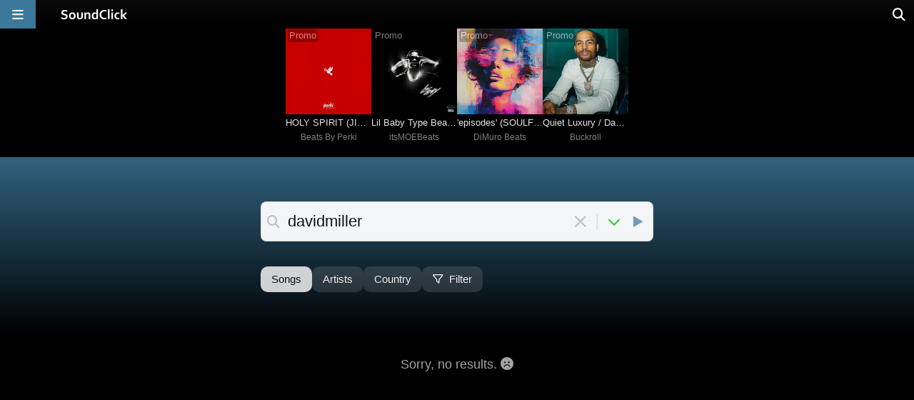

--- FILE ---
content_type: text/html;charset=UTF-8
request_url: https://www.soundclick.com/search/default.cfm?searchTerm=davidmiller
body_size: 5269
content:
<!doctype html>
<html lang="en-US">
<head>
<meta name="viewport" content="width=device-width, initial-scale=1, viewport-fit=cover">
<meta charset="UTF-8">
<link rel="preconnect" href="https://cloudimages.soundclick.com">
<link rel="dns-prefetch" href="//cloudimages.soundclick.com">
<title>davidmiller | SoundClick Search</title>
<meta name="description" content="SoundClick is the original music hub & beats marketplace - join free today.">
<!-- scripts -->
<script defer type="text/javascript" src="/_common/lib/jQuery3.7.0.min.js"></script>	
<script defer type="text/javascript" src="/_common/lib/jQuery3.6.4.FIX.min.js"></script> 
<script defer type="text/javascript" src="/_common/scripts/_minified/utils.min.js?v=01.2026_01"></script>	
<link rel="preload" href="/_cfStuff/fontawesome/kit-5a791bc007_v_25_11_01/css/all.min.css?v=01.2026_01" as="style" onload="this.onload=null;this.rel='stylesheet'">
<!-- css -->
<link rel="stylesheet" href="/_common/css/_minified/major.min.css?v=01.2026_01">	
<link rel="stylesheet" href="/_common/css/_minified/charts.min.css?v=01.2026_01">	
<!-- white styles -->
<!-- icon -->
<link rel="icon" sizes="192x192" href="/images/icons/favIcon.png?v=2022">
<link rel="apple-touch-icon" href="/images/icons/apple-touch-icon.png?v=2022"/>
<!-- socials -->
<meta property="og:site_name" content="SoundClick" />
<meta property="fb:app_id" content="3537100384" />
<meta name="twitter:site" content="@SoundClick">
<meta name="twitter:domain" content="soundclick.com">
<meta name="twitter:app:name:iphone" content="SoundClick">
<meta name="twitter:app:name:ipad" content="SoundClick">
<meta name="twitter:app:name:googleplay" content="SoundClick">
<meta name="twitter:app:id:iphone" content="1476928026">
<meta name="twitter:app:id:ipad" content="1476928026">
<meta name="twitter:app:id:googleplay" content="com.soundclick.soundclickmobile">
<!-- open graph details -->
<meta property="og:description" content="SoundClick is the original music hub & beats marketplace - join free today." />
<meta property="og:image" content="https://www.soundclick.com/images/brand/soundclick_blank.webp">
<meta property="og:image:secure_url" content="https://www.soundclick.com/images/brand/soundclick_blank.webp">
<meta name="twitter:card" content="summary">
<meta name="twitter:description" content="SoundClick is the original music hub & beats marketplace - join free today.">
<meta name="twitter:image" content="https://www.soundclick.com/images/brand/soundclick_blank.webp">
<meta property="og:type" content="website" />
<meta property="og:title" content="davidmiller | SoundClick Search" />
<meta property="og:url" content="https://www.soundclick.com" />
<meta name="twitter:title" content="davidmiller | SoundClick Search">
<meta name="twitter:player" content="">
<meta name="twitter:player:height" content="145">
<meta name="twitter:player:width" content="500">
<link rel="manifest" href="/manifest.json?v=01.2026_01" />
<meta name="mobile-web-app-capable" content="yes">
<meta name="google-adsense-account" content="ca-pub-7488472088786332">
</head>
<body>
<main id="sclk_framework_content" role="main">
<script type="application/ld+json">
{"@context": "https://schema.org", "@type": "BreadcrumbList", "itemListElement": [
{ "@type": "ListItem", "position": 1, "name": "SoundClick", "item": "https://www.soundclick.com/" },
{ "@type": "ListItem", "position": 2, "name": "Search: davidmiller", "item": "https://www.soundclick.com/search/default.cfm?searchterm=davidmiller&tagIDs=1004848&tagID_exact=1004848" }
]}
</script>	
<section aria-label="Section containing main header">
<section id="search_promo_wrapper">
<aside data-nosnippet id="charts_promoTop_wrapper" aria-label="Promoted Content" role="complementary" data-nosnippet itemscope itemtype="https://schema.org/WPAdBlock">
<div id="charts_promoTop_container">
<aside data-nosnippet class="promoBoxSongs">
<div class="promobox_tag">Promo</div>
<div class="promobox_picture clk_loadPlaylist img_enhance" data-type="artist" data-typeid="1522592" data-songid="15182621">
<img src="https://cloudimages.soundclick.com/668/images/b/song/beatsbyperki%2Bholyspiritjidxkendricklamarxjcoletypebe2.webp" alt="Song picture of 'HOLY SPIRIT (JID x Kendrick Lamar x J Cole Type Be'" fetchpriority="high" decoding="async">
</div>
<div class="promobox_songname clk_loadPlaylist" data-type="artist" data-typeid="1522592" data-songid="15182621">HOLY SPIRIT (JID x Kendrick Lamar x J Cole Type Be</div>
<div class="promobox_artist"><a class="sclk_link" href="/artist/default.cfm?bandID=1522592">Beats By Perki</a></div>
</aside>
<aside data-nosnippet class="promoBoxSongs">
<div class="promobox_tag">Promo</div>
<div class="promobox_picture clk_loadPlaylist img_enhance" data-type="artist" data-typeid="1492045" data-songid="15181436">
<img src="https://cloudimages.soundclick.com/695/images/i/song/itsmoebeats%2Blilbabytypebeatcarrythegame2.webp" alt="Song picture of 'Lil Baby Type Beat "Carry the game"'" fetchpriority="high" decoding="async">
</div>
<div class="promobox_songname clk_loadPlaylist" data-type="artist" data-typeid="1492045" data-songid="15181436">Lil Baby Type Beat "Carry the game"</div>
<div class="promobox_artist"><a class="sclk_link" href="/artist/default.cfm?bandID=1492045">itsMOEBeats</a></div>
</aside>
<aside data-nosnippet class="promoBoxSongs">
<div class="promobox_tag">Promo</div>
<div class="promobox_picture clk_loadPlaylist img_enhance" data-type="artist" data-typeid="1406647" data-songid="15182453">
<img src="https://cloudimages.soundclick.com/280/images/d/song/dimurobeats%2Bepisodessoulfulrnb2.webp" alt="Song picture of ''episodes' (SOULFUL RNB!)'" fetchpriority="high" decoding="async">
</div>
<div class="promobox_songname clk_loadPlaylist" data-type="artist" data-typeid="1406647" data-songid="15182453">'episodes' (SOULFUL RNB!)</div>
<div class="promobox_artist"><a class="sclk_link" href="/artist/default.cfm?bandID=1406647">DiMuro Beats</a></div>
</aside>
<aside data-nosnippet class="promoBoxSongs">
<div class="promobox_tag">Promo</div>
<div class="promobox_picture clk_loadPlaylist img_enhance" data-type="artist" data-typeid="1422380" data-songid="15182140">
<img src="https://cloudimages.soundclick.com/40/images/b/song/buckroll%2Bquietluxurydaveeasttypebeat2for12.webp" alt="Song picture of 'Quiet Luxury / Dave East Type Beat (2 For 1)'" fetchpriority="high" decoding="async">
</div>
<div class="promobox_songname clk_loadPlaylist" data-type="artist" data-typeid="1422380" data-songid="15182140">Quiet Luxury / Dave East Type Beat (2 For 1)</div>
<div class="promobox_artist"><a class="sclk_link" href="/artist/default.cfm?bandID=1422380">Buckroll</a></div>
</aside>
</div>
</aside>
</section>
<header id="search_header_wrapper">
<div id="sclk_pageHead_charts_box">
<section id="sclk_pageHead_charts_header" >
<div id="search_mainInput_wrapper_inner">
<div id="search_mainInput">
<button class="search_mainInput_icon search_mainInput_doSearch" title="Search for the entered term"><i class="fa-solid fa-magnifying-glass"></i></button>
<h1>davidmiller</h1>
<input type="text" id="search_mainInput_textfield" class="search_mainInput_textfield" maxlength="80" value="davidmiller" placeholder="Search beats, songs, artists..." 
data-type="songs" 
data-suggestionBox-id="searchpage_suggestionBox" 
data-suggestionID-selected="0"
style="display: none;"
/>
<button class="search_mainInput_icon search_mainInput_doClear" title="Clear the search input field"><i class="fa-solid fa-xmark-large"></i></button>
<span id="iconDivider">|</span>
<button id="searchIconDown" class="search_mainInput_icon sclk_expandable_box" title="Show more details about the search" aria-expanded="false" aria-controls="search_subheader_description">
<i class="fa-sharp fa-solid fa-chevron-down"></i>
</button>
<button id="searchIconPlay" class="search_mainInput_icon clk_loadPlaylist" title="Play search results" data-type="songfilter" data-typeid="TAGIDS&#x3d;1004848&amp;TAGID_EXACT&#x3d;1004848&amp;VIEW&#x3d;search&amp;genreID&#x3d;0&amp;subgenreID&#x3d;0&amp;currentPage&#x3d;1" data-startrow="1">
<i class="fa-sharp fa-solid fa-play"></i>
</button>	
</div>
<div id="searchpage_suggestionBox_useCommas">Use spaces, add comma to separate keywords ("drake, hip hop, beats")</div>
<div id="searchpage_suggestionBox" class="search_mainInput_below"></div>
</div>
<p id="search_subheader_description" class="sclk_expandable_box_content" role="region" aria-labelledby="searchIconDown" style="top: 65px;">
Buy professional beats from top producers on SoundClick. Buy instrumentals in Hip-Hop, Trap, Pop, Reggaeton, and more. Instant downloads for your next hit!
</p>
</section>
<section id="search_actionBtns_wrapper" aria-label="Row with filters and quick links">
<button title="Search songs" class="sclk_link ab_active" data-href="/search/default.cfm?searchterm=davidmiller&type=songs">
Songs
</button>
<button title="Search artist" class="sclk_link" data-href="/search/default.cfm?searchterm=davidmiller&type=artists">
Artists
</button>
<button title="Search by country" class="sclk_link" data-href="/search/default.cfm?searchterm=davidmiller&type=location">
Country
</button>
<button title="Filter" class="clk_openPopupBox "
aria-label="Open filter selection"
data-width="600" data-fullsizemobile 
href="/utils_filterSongs/filter_options.cfm?searchTerm=davidmiller&TAGIDS=1004848&TAGID_EXACT=1004848&VIEW=search&genreID=0&subgenreID=0&type=songs&countryID=0&context=search&vanity=/search/default.cfm"
>
<i id="charts_filter_icon" class="fa-regular fa-filter"></i>
Filter
</button>	
</section>
</div>
</header>
</section>
<div class="search_results_wrapper">
<style>
.search_artist_box { display: flex; gap: 20px; box-sizing: border-box; 
width: calc(100% - 20px); max-width: none; 
padding: 7px 10px; margin: 5px auto 15px auto;
border-radius: 5px;
border-bottom: none; background: rgba(var(--sc_background_30),0.9);
}
.search_artist_picture { width: 90px; height: 90px; margin: 5px 0 0 10px; }
.search_artist_data { width: 25%; flex-grow: 1; }
.search_artist_name { font-size: 21px; height: 28px; }
.search_artist_extended { width: 50%; }
.search_artist_tagline { font-size: 15px; }
@media (max-width: 850px) {
.search_artist_extended { display: none; }
}
@media (max-width: 600px) {
.search_artist_box { gap: 10px; margin: 10px auto; }
.search_artist_picture { width: 70px; height: 70px; margin: 5px 5px 0 10px; }
.search_artist_small { overflow: hidden; white-space: nowrap; }
}
@media (max-width: 400px) {
.search_artist_picture { width: 60px; height: 60px; margin: 5px 5px 0 0; }
}
</style>
<section id = "musicBoxAjax" 
class="search_results_wrapper" 
data-infinite-scroll="true"
data-url = "/search/searchSongs/search_songsGet.cfm?searchTerm=davidmiller&TAGIDS=1004848&TAGID_EXACT=1004848&VIEW=search&genreID=0&subgenreID=0&type=songs&countryID=0"
data-canonical-base = "https://www.soundclick.com/search/default.cfm?searchTerm=davidmiller&TAGIDS=1004848&TAGID_EXACT=1004848&VIEW=search&genreID=0&subgenreID=0&type=songs&countryID=0"
data-currentpage="1"
>
<!-- initial results -->
<div id="music_filter_noResults">
Sorry, no results. <i class="fa-solid fa-face-frown"></i><br><br>
</div>
<noscript>
<a href="/search/default.cfm/?searchTerm=davidmiller&TAGIDS=1004848&TAGID_EXACT=1004848&VIEW=search&genreID=0&subgenreID=0&type=songs&countryID=0&currentpage=2">Next Page 2</a>
</noscript>
</section> 
</div>
</main>
<div id="site_navigations">
<aside id="sclk_top_browseractive" aria-label="Indicator for browser activity while loading pages"></aside>
<section id="sclk_navigation" aria-label="Navigation on top of pages">
<!-- Menu Button -->
<button id="sclkNav_homeMenu" title="Menu" aria-label="Open main navigation">
<i class="fa-solid fa-bars" aria-hidden="true"></i>
</button>
<!-- Logo Link -->
<div id="sclkNav_scLogo">
<a class="sclk_link" href="/default.cfm" aria-label="SoundClick homepage">
<img id="scLogo" src="/images/brand/NewLogo.svg" height="14" width="94" alt="SoundClick logo" />
</a>
</div>
<!-- Shopping Cart (updated with shoppingCart_update() in framework_footer.cfm or shoppingcart.cfm) -->
<button id="sclkNav_shoppingcart" title="Shopping cart">
<span id="sclkNav_shoppingcartCounter"></span>
<i class="fa-sharp fa-solid fa-cart-shopping"></i>
</button>
<!-- Search Icon -->
<button id="sclkNav_searchIcon" title="Search" class="sclk_link" data-href="/search/default.cfm" aria-label="Open search page">
<i class="fa-solid fa-magnifying-glass" aria-hidden="true"></i>
</button>
</section>
<nav id="sclk_sidemenu" aria-label="Main navigation on left side">
<div id="sm_search" class="sclk_link" data-href="">
<input id="sm_searchInput" type="text" placeholder="Search">
<div id="sm_searchIcon"><i class="fa-solid fa-magnifying-glass"></i></div> 
</div>
<a class="sideNav_btn sclk_link linkAsText" href="/default.cfm" aria-label="Go to Home">
<div><i class="fa-regular fa-house"></i></div>
<div>Home</div>
</a>
<a class="sideNav_btn sclk_link linkAsText" href="/music/default.cfm" aria-label="Go to Music">
<div><i class="fa-solid fa-headphones"></i></div>
<div>Music</div>
</a>
<a class="sideNav_btn sm_spacebelow sclk_link linkAsText" href="/forum/default.cfm" aria-label="Go to Forum">
<div><i class="fa-regular fa-messages"></i></div>
<div>
Forum 
</div>
</a>
<a id="sidemenu_loginBtn" class="sideNav_btn sclk_link linkAsText" href="/login/login.cfm">
<div><i class="fa-solid fa-right-from-bracket"></i></div>
<div>Log in</div>
</a>
<a id="sidemenu_signupBtn" class="sideNav_btn sm_spacebelow sclk_link linkAsText" href="/login/signup.cfm">
<div><i class="fa-solid fa-user-plus"></i></div>
<div>Sign up</div>
</a> 
<a class="sideNav_btn sclk_link linkAsText" href="/faq.cfm" title="Frequently Asked Questions">
<div><i class="fa-regular fa-circle-info"></i></div>
<div>FAQ</div>
</a>
<a class="sideNav_btn sclk_link linkAsText" href="/company/about.cfm">
<div><i class="fa-solid fa-envelope"></i></div>
<div>Contact us</div>
</a>
<button class="sideNav_btn" onclick="location.reload(true);">
<div><i class="fa-regular fa-arrows-rotate"></i></div>
<div>Reload page</div>
</button>
<div id="sm_darkmode" class="sideNav_btn toggleBox">
<div>
<input id="sm_darkmode_toggle" type="checkbox" checked="checked">
<label for="sm_darkmode_toggle" class="labelBox"></label>
</div>
<div>Dark mode</div>
</div>	
</nav>
</div>
<aside id="sidebarBox" aria-label="Sidebar for shopping cart and similar"></aside>
<aside id="sidebarShadow" class="clk_sidebarShadowHide" aria-label="Visual element only"></aside>
<aside id="popupBox_wrapper" aria-label="Popup box after user interactions">
<div id="popupBox"></div>
<button id="popupBox_closeBtn" aria-label="Close popup">
<i class="fa-solid fa-xmark-large"></i>
</button>
</aside>
<button id="scrollToTop"><div id="scrollToTop_button"><i class="fa-solid fa-chevron-up"></i></div></button>
<footer id="sclk_player"><style>
#playlist {
top: 30px;
}
@media (max-width: 600px) {
#playerSCLK { bottom: -120px; }
}
</style>
<div id="playerSCLK" songid=> 
<audio id="player-html5" title="" data-title="" data-artist="" data-picture="" type="audio/mpeg"></audio>
<div id="player_seekbar"></div>
<div id="player_progressbar">
<div id="player_progress"></div>
</div>
<div id="player_currentTime" class="player_progressTime"></div>
<div id="player_totalTime" class="player_progressTime"></div>
<div id="playerControls">
<div id="volumeSlider">
<i id="volBtn" class="fa-sharp fa-solid fa-volume"></i>
<input id="slider" type="range" value="100" min="0" max="100">
</div>
<div id="btnShowPlaylist" title="Queue" class="ctrlGroups pc_ctrlBtn">
<i class="fa-sharp fa-solid fa-list-music"></i>
</div>
<div id="ctrlBtnsPlay" class="ctrlGroups">
<div id="btnPrev" class="pc_ctrlBtn"><i class="fa-sharp fa-solid fa-backward-step"></i></div> 
<div id="btnPlay" class="pc_ctrlBtn playBtn"><i class="fa-sharp fa-solid fa-play"></i></div> 
<div id="btnPause" class="pc_ctrlBtn playBtn"><i class="fa-sharp fa-solid fa-pause"></i></div> 
<div id="btnNext" class="pc_ctrlBtn"><i class="fa-sharp fa-solid fa-forward-step"></i></div>
</div>
<div id="playerSCLK_playInfo" class="ctrlGroups" data-width="" data-fullsizemobile>
<div id="playerSCLK_songPicture" class="img_enhance"></div>
<div id="playerSCLK_artistInfo">
<div id="playerSCLK_songTitle" class=""></div>
<div id="playerSCLK_artistName" class=""></div>
</div> 
</div>
<div id="sclkDistribution" class="ctrlGroups">
<div id="sclkLicense" class="pc_ctrlBtn charts2_button clk_openPopupBox" data-width="500px"><i class="fa-sharp fa-solid fa-cart-shopping"></i><span class="discount"></span><span></span></div>
<div id="sclkLicense_CC" class="pc_ctrlBtn charts2_button clk_openPopupBox" data-width="550"><i class="fa-brands fa-creative-commons" style="font-size: 20px;"></i><span>free</span></div>
<div id="sclkBuyAlbum" class="pc_ctrlBtn charts2_button clk_openPopupBox" data-width="900px" data-height="fit-content"><i class="fa-solid fa-compact-disc"></i><span></span></div>
<div id="sclkBuySingle" class="pc_ctrlBtn charts2_button clk_openPopupBox" data-width="900px" data-height="fit-content"><i class="fa-sharp fa-solid fa-download"></i><span></span></div>
<div id="sclkDownload" class="pc_ctrlBtn clk_openPopupBox" data-width="500px" data-height="fit-content"><i class="fa-sharp fa-solid fa-download"></i></div>
</div>
<div id="sclkSocial" class="ctrlGroups">
<div id="sclkShare" title="Share" class="pc_ctrlBtn clk_openPopupBox" data-fullsizeMobile data-width="600px"><i class="fa-sharp fa-regular fa-arrow-up-from-bracket"></i></div>
<div id="sclkLike" title="Like" class="pc_ctrlBtn clk_togglePlayerLikeStatus"><i class="fa-sharp fa-solid fa-heart"></i></div>
<div id="sclkAddPlaylist" title="Add to playlist" class="pc_ctrlBtn" data-fullsizeMobile><i class="fa-sharp fa-solid fa-plus"></i></div>
<div id="sclkAddPComment" title="Write a comment" class="pc_ctrlBtn clk_openPopupBox" data-fullsizeMobile data-width="600px"><i class="far fa-comments-alt"></i></div>
</div>
<div id="sclkMobile" class="ctrlGroups">
<div id="mobileBuy" class="clk_openPopupBox">
<i class="fa-sharp fa-solid fa-cart-shopping"></i>
<span id="price"></span>
</div>
<div id="mobileBtnPlay" class="playBtn">
<i class="fa-sharp fa-solid fa-play"></i>
</div>
<div id="mobileBtnPause" class="playBtn">
<i class="fa-sharp fa-solid fa-pause"></i>
</div>
</div>
</div>
</div>
<div >
<div id="sclkPlayer_playlist_pageShadow" class="clk_hidePlaylist"></div>
<div id="playlistWrap">
<div id="playlist">
<div id="playlistContent">
<div id="playlistHeader">Queue</div>
<div id="playlist--list">
<div id="playlistAjax" data-url="" data-currentpage="1" data-root="playlist">
</div>
</div>
</div> 
</div>
</div>
</div>
<div id="sclkPlayer_sidepanel_pageShadow" class="clk_moreInfoHide"></div>
<div id="sclkPlayer_sidepanel"></div>
</footer>
<article id="sclk_player_fullPage">
<div id="sclkArtist_songInfo_topBtnBox">
<div onclick="fullPagePlayer_hide()" class="playerBtn">
<i class="fa-sharp fa-solid fa-chevron-down"></i>
</div>	
<div id="mobileShowPlaylist" class="playerBtn">
<i class="fa-sharp fa-solid fa-list-music"></i>
</div>
<div id="chromecastButton" class="playerBtn" style="display: none;">
<i class="fa-sharp fa-regular fa-screencast"></i>
</div>
<div id="airplayButton" class="playerBtn" style="display: none;">
<i class="fa-sharp fa-solid fa-airplay"></i>
</div>
</div>
<div id="sclk_player_fullPage_infopage"></div>
<footer id="sclk_player_fullPage_controlsOnly">
<div id="playerFullCTRL_seekbar"></div>
<div id="playerFullCTRL_progressbar">
<div id="playerFullCTRL_progress"></div>
</div>
<div id="playerFullCTRL_currentTime" class="playerFullCTRL_progressTime"></div>
<div id="playerFullCTRL_totalTime" class="playerFullCTRL_progressTime"></div>
<div id="playerFullCTRL_ctrlBtns_wrap">
<div id="playerFullCTRL_ctrlBtns" class="ctrlGroups">
<div id="playerFullCTRL_btnPrev" class="pc_ctrlBtn"><i class="fa-sharp fa-solid fa-backward-step"></i></div> 
<div id="player_btn15_back" class="pc_ctrlBtn"><i class="fa-sharp fa-solid fa-rotate-left"></i></div> 
<div id="playerFullCTRL_btnPlay" class="pc_ctrlBtn playBtn"><i class="fa-sharp fa-solid fa-play"></i></div> 
<div id="playerFullCTRL_btnPause" class="pc_ctrlBtn playBtn"><i class="fa-sharp fa-solid fa-pause"></i></div> 
<div id="player_btn15_forward" class="pc_ctrlBtn"><i class="fa-sharp fa-solid fa-rotate-right"></i></div> 
<div id="playerFullCTRL_btnNext" class="pc_ctrlBtn"><i class="fa-sharp fa-solid fa-forward-step"></i></div>
</div>
</div>
</footer> 
</article>
<script defer type="text/javascript" src="/_common/scripts/_minified/IO_lazyload.min.js?v=01.2026_01"></script>	
<script defer type="text/javascript" src="/_common/scripts/_minified/IO_infiniteScroll.min.js?v=01.2026_01"></script>	
<script defer type="text/javascript" src="/_common/scripts/_minified/folder_framework.min.js?v=01.2026_01"></script>	
<script defer type="text/javascript" src="/_common/scripts/_minified/folders.min.js?v=01.2026_01"></script>	
<script defer type="text/javascript" src="/_common/scripts/_minified/sc_eventHandlers.min.js?v=01.2026_01"></script>	
<script defer type="text/javascript" src="/_common/scripts/_minified/sc_scrollEvents.min.js?v=01.2026_01"></script>	
<script defer type="text/javascript" src="/_common/scripts/_minified/sc_swipeEvents.min.js?v=01.2026_01"></script>	
<script defer type="text/javascript" src="/_common/scripts/_minified/sc_filterSongs.min.js?v=01.2026_01"></script>	
<script defer type="text/javascript" src="/_common/scripts/_minified/sc_clickEvents.min.js?v=01.2026_01"></script>	
<script defer type="text/javascript" src="/playerV5/lib/minified/sclk_player_5.0.min.js?v=01.2026_01"></script>	
<!-- deferred external scripts -->
<link rel="preload" href="/_common/css/_minified/minor.min.css?v=01.2026_01" as="style" onload="this.onload=null;this.rel='stylesheet'">	
<link rel="preload" href="/playerV5/lib/minified/sclk_player_5.0.min.css?v=01.2026_01" as="style" onload="this.onload=null;this.rel='stylesheet'">	
<link rel="preload" href="/_common/css/_minified/filterSongs.min.css?v=01.2026_01" as="style" onload="this.onload=null;this.rel='stylesheet'">	
<link rel="preload" href="/_common/css/_minified/filter_options.min.css?v=01.2026_01" as="style" onload="this.onload=null;this.rel='stylesheet'">	
<link rel="preload" href="/_common/css/_minified/homepage.min.css?v=01.2026_01" as="style" onload="this.onload=null;this.rel='stylesheet'">	
<link rel="preload" href="/_common/css/_minified/forum.min.css?v=01.2026_01" as="style" onload="this.onload=null;this.rel='stylesheet'">	
<link rel="preload" href="/_common/css/_minified/artist.min.css?v=01.2026_01" as="style" onload="this.onload=null;this.rel='stylesheet'">	
<link rel="preload" href="/_common/css/_minified/artistAdmin.min.css?v=01.2026_01" as="style" onload="this.onload=null;this.rel='stylesheet'">	
<link rel="preload" href="/_common/css/_minified/artistAdmin1.min.css?v=01.2026_01" as="style" onload="this.onload=null;this.rel='stylesheet'">	
<link rel="preload" href="/_common/css/_minified/madeForYou.min.css?v=01.2026_01" as="style" onload="this.onload=null;this.rel='stylesheet'">	
<link rel="preload" href="/_common/css/_minified/member.min.css?v=01.2026_01" as="style" onload="this.onload=null;this.rel='stylesheet'">	
<link rel="preload" href="/_common/css/_minified/memberAdmin.min.css?v=01.2026_01" as="style" onload="this.onload=null;this.rel='stylesheet'">	
<link rel="preload" href="/_common/css/_minified/store.min.css?v=01.2026_01" as="style" onload="this.onload=null;this.rel='stylesheet'">	
<link rel="preload" href="/_common/css/_minified/company.min.css?v=01.2026_01" as="style" onload="this.onload=null;this.rel='stylesheet'">	
<link rel="preload" href="/_common/lib/jQuery_Fancybox.3.5.6.min.css" as="style" onload="this.onload=null;this.rel='stylesheet'">
<link rel="preload" href="/_common/lib/flatpickr_4.6.13.css" as="style" onload="this.onload=null;this.rel='stylesheet'">
<!-- white styles -->
<script>
if (typeof window.scrollHandler === "undefined") {
window.scrollHandler = null;
}
function loadJS(src, callback) {
var script = document.createElement("script");
script.src = src;
script.async = true;
script.onload = callback || function () {};
script.onerror = function() {
console.error('Failed to load script:', src);
};
document.head.appendChild(script);
}
window.addEventListener("load", function () {
var loadResources = function() {
// Analytics & enhancement features only
loadJS("/_common/lib/Google_Analytics.min.js");	//	Google Analytics: subsequent views are tracked in folder_framework.js -> sc_tracking.js 
loadJS("https://www.gstatic.com/cv/js/sender/v1/cast_sender.js?loadCastFramework=1");	// player: casting
loadJS("/playerV5/lib/minified/castingScripts.min.js?v=01.2026_01");	// player: casting
loadJS("/pwa_mobile/PWA_install_onDemand.min.js?v=01.2026_01");	// PWA install on demand
loadJS("/_common/scripts/_minified/sc_eventReloads.min.js?v=01.2026_01");	// scripts reloader
loadJS("/_common/lib/jQuery_Fancybox.3.5.6.min.js");	// jQuery fancybox
loadJS("/_common/lib/flatpickr_4.6.13.js");	// flatpickr
// Store: Initial update of red shopping cart button
if (typeof shoppingCart_update === 'function') {
shoppingCart_update();
}
};
if ('requestIdleCallback' in window) {
requestIdleCallback(loadResources, { timeout: 2000 });
} else {
setTimeout(loadResources, 1);
}
});
</script>
</body>
</html>


--- FILE ---
content_type: text/html;charset=UTF-8
request_url: https://www.soundclick.com/store/storeUtil/shoppingCart_update.cfm
body_size: 596
content:
<script type="text/javascript" src="/_common/scripts/_minified/folder_store.min.js?v=01.2026_01"></script>
<script>
if (sessionStorage.getItem("storeUID") === null) {
sessionStorage.setItem("storeUID", "07A337DD-E836-4614-9ABF9EF2A28FDA84");
}
</script>


--- FILE ---
content_type: application/javascript
request_url: https://www.soundclick.com/_common/scripts/_minified/folders.min.js?v=01.2026_01
body_size: 2957
content:
function artist_compareLicenses(){$("#sclkArtist_licenseComparisonWrapper").toggle(200);var t=$("#sclkArtist_licenseComparisonWrapper").offset().top-250;$("html,body").animate({scrollTop:t},"slow")}function show_artist_sideMenu(){$("#sclkArtist_sidemenuShadow").css("display","block"),$("#sclkArtist_sidemenuShadow").animate({opacity:1},400),$("#sclkArtist_sidemenu").animate({right:0},400),$("body").css("overflow","hidden"),sclkFramework_afterSuccess()}function hide_artist_sideMenu(){$("#sclkArtist_sidemenuShadow").animate({opacity:0},300,"swing",function(){$("#sclkArtist_sidemenuShadow").css("display","none")}),$("#sclkArtist_sidemenu").animate({right:"-320px"},300),$("body").css({overflow:"auto"})}function artistAdmin_navigation_minimize(){$("#sclkArtistAdmin_navigation_left").css("width","60px"),$(".sclkArtistAdmin_navMain_item").removeClass("mobile_maxi"),$(".sclkArtistAdmin_navMain_item div.aa2_navText").css("display","none"),$("#sclkArtistAdmin_navLeft_miniBtn.sclkArtistAdmin_navMain_item").css("display","none"),$("#sclkArtistAdmin_navLeft_maxiBtn.sclkArtistAdmin_navMain_item").css("display","grid"),$("#sclkArtistAdmin_navigation_left_shadow").css("width","0")}function artistAdmin_navigation_maximize(){$("#sclkArtistAdmin_navigation_left").css("width","250px"),$(".sclkArtistAdmin_navMain_item").addClass("mobile_maxi"),$(".sclkArtistAdmin_navMain_item div.aa2_navText").css("display","block"),$("#sclkArtistAdmin_navLeft_maxiBtn.sclkArtistAdmin_navMain_item").css("display","none"),$("#sclkArtistAdmin_navLeft_miniBtn.sclkArtistAdmin_navMain_item").css("display","grid"),$("#sclkArtistAdmin_navigation_left_shadow").css("width","100vw")}function artistAdmin_songEdit_deleteSong(t){var e=$(t).attr("data-bandid"),a=$(t).attr("data-songid");$.get("/artistAdmin/utils/admin_deleteSong.cfm?bandID="+e+"&songID="+a,function(t){top.location.href="/artistAdmin/default.cfm?bandID="+e+"&content=music"})}function artistAdmin_shortsEdit_deleteShort(t){var e=$(t).attr("data-bandid"),a=$(t).attr("data-shortsid"),i="/artistAdmin/utils/admin_deleteShort.cfm?bandID="+e+"&shortsID="+a;console.log(i),$.get(i,function(t){top.location.href="/artistAdmin/default.cfm?bandID="+e+"&content=music&sub=shorts"})}function sclkArtistAdmin_songEdit_collab_update(t){if(t.value.length>0){sclkArtistAdmin_songEdit_collabList_show(!0);var e="/artistAdmin/utils/autoComplete_bands_suggest.cfm?bandID="+$(t).attr("data-bandid")+"&searchterm="+t.value;$.get(e,function(t){$("#sclkArtistAdmin_songEdit_collabSuggestions").html(t)})}else sclkArtistAdmin_songEdit_collabList_show(!1)}function sclkArtistAdmin_songEdit_collabList_show(t){t?$("#sclkArtistAdmin_songEdit_collabSuggestions").css("height","255px"):$("#sclkArtistAdmin_songEdit_collabSuggestions").css("height","0")}function sclkArtistAdmin_songEdit_collab_action(t){var e=$(t).attr("data-bandid"),a=$(t).attr("data-bandid-collab"),i=$(t).attr("data-songid"),s=$(t).attr("data-action");$.ajax({url:"/artistAdmin/utils/autoComplete_bands_action.cfm?bandID="+e+"&songID="+i+"&collab_bandID="+a+"&action="+s,success:function(t){$("#sclkArtistAdmin_songEdit_collabList").html(t),$("#sclkArtistAdmin_songEdit_collab").prop("value",""),sclkArtistAdmin_songEdit_collabList_show(!1)}})}function artistAdmin_songEdit_licenseToggle(t,e,a){switch(t){case"paid":$("#lic_paid_"+a).is(":checked")?artistAdmin_songEdit_updateToggle(a,!1,!0):artistAdmin_songEdit_updateToggle(a,!1,!1);break;case"cc_license":$("#lic_cc_"+a).is(":checked")?artistAdmin_songEdit_updateToggle(a,!0,!1):artistAdmin_songEdit_updateToggle(a,!1,!1)}}function artistAdmin_songEdit_updateToggle(t,e,a){$("#lic_cc_"+t).prop("checked",e),$("#lic_paid_"+t).prop("checked",a)}function licenses2_paid_edit_licenseActive(t){var e=$(t).attr("data-bandid"),a=$(t).attr("data-licensetype-id"),i="/artistAdmin/licenses/licensesPaid_action.cfm?bandID="+e+"&templateID="+a;$(t).is(":checked")?location.href=i+"&action=activate":location.href=i+"&action=deactivate"}function showPayPal_Admin2(){$("#paypal_options_box").show(),$("#ProceedToPayment").hide()}function searchTenorGifs(){$(".tenor_search_icons_stack").removeClass("selected"),sclk_get_internal_page("/forum/userActivity/_mediaSheet_gif_get.cfm?content=search&term="+$("#tenor_search").val(),"none","true","tenor_Box")}function startSearch_homepage(){if($("#sm_searchInput").length)$("#sm_searchInput").val($("#homepage-searchbox").val()),doSideNavSearch();else{var t=$("#homepage-searchbox").val();location.href="/search/default.cfm?searchterm="+encodeURIComponent(t)}}function songToRemove(t,e){$("#playingSong_"+t).css("opacity","0.4"),$("#removeBtn_"+t).css("display","none");var a=$("#songRemoveList").val();$("#songRemoveList").val(a+","+e)}function createPlaylist(){$("#playlistNew_createLabel").hide("slow"),$("#playlistNew_create").show("slow"),$("#playlistNew_name").focus()}function checkInput(t){var e=RegExp("[^- A-Za-z0-9_#?'@*()-+=,!%&$.]");if(!(""==$(t).prop("value")||e.test($(t).prop("value"))))return!0;var a=$(t).prop("value").slice(0,-1);$(t).prop("value",a)}function memberBlogLikes(t){var e=$(t).attr("data-params"),a=$(t).attr("data-action");$.get("/member/blogCommentsAction.cfm?"+e+"&"+a),"blogLike"==a?($(t).find(".fa-heart").css("color","red"),$(t).attr("data-action","blogUnlike")):($(t).find(".fa-heart").css("color","inherit"),$(t).attr("data-action","blogLike"))}function checkUsernameInput(t){if(""==$(t).prop("value")||/^[a-zA-Z0-9_]+$/.test($(t).prop("value")))return!0;alert("Your username can only contain letters, numbers and '_'");var e=$(t).prop("value").slice(0,-1);$(t).prop("value",e)}async function removeItem(t){let e="/store/storeUtil/shoppingCart_update.cfm?removeStoreID="+t;if(null!==sessionStorage.getItem("storeUID")){let a=sessionStorage.getItem("storeUID");e=e+"&storeUID="+a}try{let i=await fetch(e);if(!i.ok)throw Error("Remove request failed");await i.text(),shoppingCart_update(),sidebarFill("/store/shoppingCart.cfm")}catch(s){console.error("Error in removeItem():",s)}}async function shoppingCart_update(){let t=document.querySelector("#sclkNav_shoppingcart"),e=document.querySelector("#sclkNav_shoppingcartCounter"),a="/store/storeUtil/shoppingCart_update.cfm";if(null!==sessionStorage.getItem("storeUID")){let i=sessionStorage.getItem("storeUID");a=a+"?storeUID="+i}if(e)try{let s=await fetch(a),n=s.headers.get("sclk_cart_item_count");"0"!==n&&n?(e.textContent=n,e.style.display="flex",t.style.display="flex"):(t.style.display="none",e.style.display="none",e.textContent="")}catch(o){console.error("Error fetching data:",o)}}$(function(){$("#homepage-searchbox").off("focus"),$("#homepage-searchbox").on("focus",function(){$("#sclkSearch_background").fadeIn(),$("#search-description").fadeTo(400,1)}),$("#homepage-searchbox").off("blur"),$("#homepage-searchbox").on("blur",function(){$("#sclkSearch_background").fadeOut(),$("#search-description").fadeTo(400,0)}),$("#search-icon").off("click"),$("#search-icon").on("click",function(t){startSearch_homepage()}),$("#homepage-searchbox").off("keypress"),$("#homepage-searchbox").on("keypress",function(t){13==event.which&&startSearch_homepage()})}),$(function(){function t(t,e){sclk_get_internal_page("/search/default.cfm?type="+t+"&searchterm="+e)}$("#search_mainInput h1").off("click"),$("#search_mainInput h1").on("click",function(){$(this).hide();var t=$("#search_mainInput_textfield"),e=t.val();t.show(),t.focus().val(""),t.val(e)}),$(".search_mainInput_doSearch").off("click"),$(".search_mainInput_doSearch").on("click",function(){var e=$("#search_mainInput_textfield").attr("data-type"),a=$("#search_mainInput_textfield").val();t(e,a)}),$(".search_mainInput_doClear").off("click"),$(".search_mainInput_doClear").on("click",function(){$("#search_mainInput h1").hide(),$("#search_mainInput_textfield").show().val("").focus()}),$(".search_mainInput_textfield").off("keyup paste focus"),$(".search_mainInput_textfield").on("keyup paste focus",function(e){if(38==e.keyCode||40==e.keyCode){var a=parseInt($(this).attr("data-suggestionID-selected"));38==e.keyCode?a-=1:40==e.keyCode&&(a+=1);var i=$("#search_suggestion_index_"+a);$(".search_mainInput_below_item").removeClass("selected"),i.length>0&&(i.addClass("selected"),$(this).attr("data-suggestionID-selected",a),$(this).val(i.attr("data-searchterm")))}else if(13==event.which){var s=$(this).attr("data-type"),n=$(this).val().replace(" ","+");t(s,n)}else{var o=$(this).attr("data-suggestionBox-id"),s=$(this).parent().find(".search_mainInput_textfield").attr("data-type"),c=$(this).val().replace(/[^a-zA-Z0-9, ]/g,"");c=(c=(c=c.replace(/\s+/g," ")).replace(/\s,/g,",")).replace(/,(?=[^\s])/g,", "),$(this).val(c),$(this).attr("data-suggestionID-selected",0);let r=c.split(",").map(t=>t.trim());var l=r.slice(-1).toString(),d=r.slice(0,-1).toString();if(l!=c.trim()){if(0==l.length)return;c=l}setTimeout(function(){$.ajax({type:"GET",url:"/search/input/tag_suggestions.cfm?action=get_tag_suggestions&type="+s+"&searchterm="+c+"&tagsBefore="+d,data:{frameworkLoaded:!0},success:function(t,e,a){var i=a.getResponseHeader("sclk_results_count");a.getResponseHeader("sclk_top_useCount"),"string"==typeof i&i>0?($("#"+o).html(t),$("#"+o).slideDown("fast")):$("#"+o).hide("fast"),"string"==typeof i&i<1?$("#searchpage_suggestionBox_useCommas").show("fast"):$("#searchpage_suggestionBox_useCommas").hide("fast")}}).then(function(){"function"==typeof reloadRequiredScripts&&sclkFramework_afterSuccess(!0,"noTracking")})},500)}}),$(".search_mainInput_textfield").off("focusout"),$(".search_mainInput_textfield").on("focusout",function(t){setTimeout(function(){$("#searchpage_suggestionBox_useCommas").hide("fast"),$(".search_mainInput_below").slideUp("fast")},100)})});